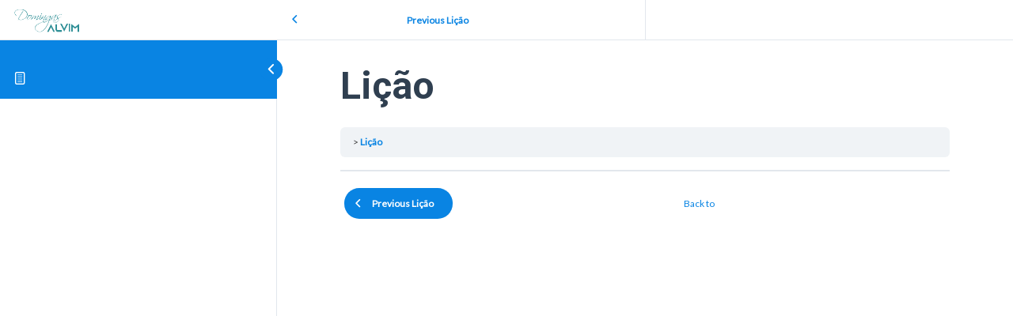

--- FILE ---
content_type: application/javascript
request_url: https://www.domingasalvim.com/wp-content/plugins/sfwd-lms/themes/ld30/assets/js/learndash.js?ver=3.3.0.3
body_size: 5772
content:
jQuery( function( $ ) {
	var hash = window.location.hash;

	learndashFocusModeSidebarAutoScroll();

	initLoginModal();
	if ( '#login' == hash ) {
		openLoginModal();
	}

	if ( 'undefined' !== typeof ldGetUrlVars().login ) {
		var loginStatus = ldGetUrlVars().login;

		if ( 'failed' == loginStatus ) {
			openLoginModal();
		}
	}

	if ( 'undefined' !== typeof ldGetUrlVars()['ld-topic-page'] ) {
		var topicPage = ldGetUrlVars()['ld-topic-page'];
		var topicIds = topicPage.split( '-' );
		var topicId = Object.values( topicIds )[0];

		var lesson = $( '#ld-expand-' + topicId );
		var button = $( lesson ).find( '.ld-expand-button' );

		ld_expand_element( button );

		$( 'html, body' ).animate( {
			scrollTop: ( $( lesson ).offset().top ),
		}, 500 );
	}

	$( 'body' ).on( 'click', 'a[href="#login"]', function( e ) {
		e.preventDefault();
		openLoginModal();
	} );

	$( 'body' ).on( 'click', '.ld-modal-closer', function( e ) {
		e.preventDefault();
		closeLoginModal();
	} );

	$( 'body' ).on( 'click', '#ld-comments-post-button', function( e ) {
		$( this ).addClass( 'ld-open' );
		$( '#ld-comments-form' ).removeClass( 'ld-collapsed' );
		$( 'textarea#comment' ).focus();
	} );

	// Close modal if clicking away
	/*
	$('body').on('click', function(e) {
		if ($('.learndash-wrapper').hasClass('ld-modal-open')) {
			if ( ! $(e.target).parents('.ld-modal').length && (! $(e.target).is('a'))) {
				closeLoginModal();
			}
		}
	});
	*/

	// Close modal on Esc key
	$( document ).on( 'keyup', function( e ) {
		if ( 27 === e.keyCode ) {
			closeLoginModal();
		}
	} );

	$( '.learndash-wrapper' ).on( 'click', 'a.user_statistic', learndash_ld30_show_user_statistic );

	focusMobileCheck();

	$( 'body' ).on( 'click', '.ld-focus-sidebar-trigger', function( e ) {
		if ( $( '.ld-focus' ).hasClass( 'ld-focus-sidebar-collapsed' ) ) {
			openFocusSidebar();
		} else {
			closeFocusSidebar();
		}
	} );

	$( 'body' ).on( 'click', '.ld-mobile-nav a', function( e ) {
		e.preventDefault();
		if ( $( '.ld-focus' ).hasClass( 'ld-focus-sidebar-collapsed' ) ) {
			openFocusSidebar();
		} else {
			closeFocusSidebar();
		}
	} );

	$( '.ld-js-register-account' ).on( 'click', function( e ) {
		e.preventDefault();

		$( '.ld-login-modal-register .ld-modal-text' ).slideUp( 'slow' );
		$( '.ld-login-modal-register .ld-alert' ).slideUp( 'slow' );
		$( this ).slideUp( 'slow', function() {
			$( '#ld-user-register' ).slideDown( 'slow' );
		} );
	} );

	var windowWidth = $( window ).width();

	$( window ).on( 'orientationchange', function() {
		windowWidth = $( window ).width();
	} );

	$( window ).on( 'resize', function() {
		if ( $( this ).width() !== windowWidth ) {
			setTimeout( function() {
				focusMobileResizeCheck();
			}, 50 );
		}
	} );

	if ( $( '.ld-course-status-content' ).length ) {
		var tallest = 0;

		$( '.ld-course-status-content' ).each( function() {
			if ( $( this ).height() > tallest ) {
				tallest = $( this ).height();
			}
		} );

		$( '.ld-course-status-content' ).height( tallest );
	}

	function focusMobileCheck() {
		if ( 1024 > $( window ).width() ) {
			closeFocusSidebarPageLoad();
		}
	}

	function focusMobileResizeCheck() {
		if ( 960 > $( window ).width() && ! $( '.ld-focus' ).hasClass( 'ld-focus-sidebar-collapsed' ) ) {
			closeFocusSidebar();
		} else if ( 960 <= $( window ).width() && $( '.ld-focus' ).hasClass( 'ld-focus-sidebar-filtered' ) ) {
			closeFocusSidebar();
		} else if ( 960 <= $( window ).width() &&
			! $( '.ld-focus' ).hasClass( 'ld-focus-sidebar-filtered' ) &&
			$( '.ld-focus' ).hasClass( 'ld-focus-sidebar-collapsed' ) ) {
			openFocusSidebar();
		}
	}

	function closeFocusSidebarPageLoad() {
		$( '.ld-focus' ).addClass( 'ld-focus-sidebar-collapsed' );
		$( '.ld-mobile-nav' ).removeClass( 'expanded' );
		positionTooltips();
	}

	function closeFocusSidebar() {
		$( '.ld-focus' ).addClass( 'ld-focus-sidebar-collapsed' );
		$( '.ld-mobile-nav' ).removeClass( 'expanded' );

		if ( $( '.ld-focus-sidebar-trigger .ld-icon' ).hasClass( 'ld-icon-arrow-left' ) ) {
			$( '.ld-focus-sidebar-trigger .ld-icon' ).removeClass( 'ld-icon-arrow-left' );
			$( '.ld-focus-sidebar-trigger .ld-icon' ).addClass( 'ld-icon-arrow-right' );
		} else if ( $( '.ld-focus-sidebar-trigger .ld-icon' ).hasClass( 'ld-icon-arrow-right' ) ) {
			$( '.ld-focus-sidebar-trigger .ld-icon' ).removeClass( 'ld-icon-arrow-right' );
			$( '.ld-focus-sidebar-trigger .ld-icon' ).addClass( 'ld-icon-arrow-left' );
		}

		positionTooltips();
	}

	function openFocusSidebar() {
		$( '.ld-focus' ).removeClass( 'ld-focus-sidebar-collapsed' );
		$( '.ld-mobile-nav' ).addClass( 'expanded' );

		if ( $( '.ld-focus-sidebar-trigger .ld-icon' ).hasClass( 'ld-icon-arrow-left' ) ) {
			$( '.ld-focus-sidebar-trigger .ld-icon' ).removeClass( 'ld-icon-arrow-left' );
			$( '.ld-focus-sidebar-trigger .ld-icon' ).addClass( 'ld-icon-arrow-right' );
		} else if ( $( '.ld-focus-sidebar-trigger .ld-icon' ).hasClass( 'ld-icon-arrow-right' ) ) {
			$( '.ld-focus-sidebar-trigger .ld-icon' ).removeClass( 'ld-icon-arrow-right' );
			$( '.ld-focus-sidebar-trigger .ld-icon' ).addClass( 'ld-icon-arrow-left' );
		}

		positionTooltips();
	}

	$( '.ld-file-input' ).each( function() {
		var $input	 = $( this ),
			$label	 = $input.next( 'label' ),
			labelVal = $label.html();

		$input.on( 'change', function( e ) {
			var fileName = '';
			if ( this.files && 1 < this.files.length ) {
				fileName = ( this.getAttribute( 'data-multiple-caption' ) || '' ).replace( '{count}', this.files.length );
			} else if ( e.target.value ) {
				fileName = e.target.value.split( '\\' ).pop();
			}
			if ( fileName ) {
				$label.find( 'span' ).html( fileName );
				$label.addClass( 'ld-file-selected' );
				$( '#uploadfile_btn' ).attr( 'disabled', false );
			} else {
				$label.html( labelVal );
				$label.removeClass( 'ld-file-selected' );
				$( '#uploadfile_btn' ).attr( 'disabled', true );
			}
		} );

		$( '#uploadfile_btn' ).submit();

		// Firefox bug fix
		$input
			.on( 'focus', function() {
				$input.addClass( 'has-focus' );
			} )
			.on( 'blur', function() {
				$input.removeClass( 'has-focus' );
			} );
	} );

	$( 'body' ).on( 'click', '.ld-expand-button', function( e ) {
		e.preventDefault();

		ld_expand_element( $( this ) );

		positionTooltips();
	} );

	$( 'body' ).on( 'click', '.ld-search-prompt', function( e ) {
		e.preventDefault();

		$( '#course_name_field' ).focus();

		ld_expand_element( $( this ) );
	} );

	function ld_expand_button_state( state, elm ) {
		var $expandText = ( $( elm )[0].hasAttribute( 'data-ld-expand-text' ) ) ? $( elm ).attr( 'data-ld-expand-text' ) : 'Expand';
		var $collapseText = ( $( elm )[0].hasAttribute( 'data-ld-collapse-text' ) ) ? $( elm ).attr( 'data-ld-collapse-text' ) : 'Collapse';

		if ( 'collapse' == state ) {
			$( elm ).removeClass( 'ld-expanded' );
			if ( 'false' !== $collapseText ) {
				$( elm ).find( '.ld-text' ).text( $expandText );
			}
		} else {
			$( elm ).addClass( 'ld-expanded' );
			if ( 'false' !== $collapseText ) {
				$( elm ).find( '.ld-text' ).text( $collapseText );
			}
		}
	}

	function ld_expand_element( elm, collapse ) {
		if ( collapse === undefined ) {
			collapse = false;
		}

		// Get the button's state
		var $expanded = $( elm ).hasClass( 'ld-expanded' );

		// Get the element to expand
		if ( $( elm )[0] && $( elm )[0].hasAttribute( 'data-ld-expands' ) ) {
			var $expands 		= $( elm ).attr( 'data-ld-expands' );
			var $expandElm 		= $( '#' + $expands );
			var $expandsChild 	= $( '#' + $expands ).find( '.ld-item-list-item-expanded' );

			if ( $expandsChild.length ) {
				$expandElm = $expandsChild;
			}

			var totalHeight = 0;

			$expandElm.find( '> *' ).each( function() {
				totalHeight += $( this ).outerHeight();
			} );

			$expandElm.attr( 'data-height', '' + ( totalHeight + 50 ) + '' );

			// If the element expands a list

			if ( $( '#' + $expands )[0].hasAttribute( 'data-ld-expand-list' ) ) {
				var $container = $( '#' + $expands );
				var innerButtons = $container.find( '.ld-expand-button' );
				if ( $expanded ) {
					ld_expand_button_state( 'collapse', elm );
					innerButtons.each( function() {
						ld_expand_element( $( this ), true );
					} );
				} else {
					ld_expand_button_state( 'expand', elm );
					innerButtons.each( function() {
						ld_expand_element( $( this ) );
					} );
				}

				// If the element expands an item
			} else if ( $( '#' + $expands ).length ) {
				if ( $expanded || true == collapse ) {
					ld_expand_singular_item( elm, $( '#' + $expands ), $expandElm );
				} else {
					ld_collapse_singular_item( elm, $( '#' + $expands ), $expandElm );
				}
			} else {
				console.log( 'LearnDash: No expandable content was found' );
			}
			positionTooltips();
		}
	}

	function ld_expand_singular_item( elm, $containerElm, $expandElm ) {
		$containerElm.removeClass( 'ld-expanded' );
		ld_expand_button_state( 'collapse', elm );

		$expandElm.css( {
			'max-height': 0,
		} );
	}

	function ld_collapse_singular_item( elm, $containerElm, $expandElm ) {
		$containerElm.addClass( 'ld-expanded' );

		ld_expand_button_state( 'expand', elm );

		$expandElm.css( {
			'max-height': $expandElm.data( 'height' ),
		} );
	}

	$( 'body' ).on( 'click', '.ld-closer', function( e ) {
		ld_expand_element( $( '.ld-search-prompt' ), true );
	} );

	$( 'body' ).on( 'click', '.ld-tabs-navigation .ld-tab', function() {
		var $tab = $( '#' + $( this ).attr( 'data-ld-tab' ) );
		if ( $tab.length ) {
			$( '.ld-tabs-navigation .ld-tab.ld-active' ).removeClass( 'ld-active' );
			$( this ).addClass( 'ld-active' );
			$( '.ld-tabs-content .ld-tab-content.ld-visible' ).removeClass( 'ld-visible' );
			$tab.addClass( 'ld-visible' );
		}
		positionTooltips();
	} );

	var $tooltips = $( '*[data-ld-tooltip]' );

	initTooltips();

	function initTooltips() {
		// Clear out old tooltips

		if ( $( '#learndash-tooltips' ).length ) {
			$( '#learndash-tooltips' ).remove();
			$tooltips = $( '*[data-ld-tooltip]' );
		}

		if ( $tooltips.length ) {
			$( 'body' ).prepend( '<div id="learndash-tooltips"></div>' );
			var $ctr = 1;
			$tooltips.each( function() {
				var anchor = $( this );
				if ( anchor.hasClass( 'ld-item-list-item' ) ) {
					anchor = anchor.find( '.ld-item-title' );
				}
				var elementOffsets = {
					top: anchor.offset().top,
					left: anchor.offset().left + ( anchor.outerWidth() / 2 ),
				};
				var $content = $( this ).attr( 'data-ld-tooltip' );
				var $rel_id = Math.floor( ( Math.random() * 99999 ) );

				//var $tooltip = '<span id="ld-tooltip-' + $rel_id + '" class="ld-tooltip" style="top:' + elementOffsets.top + 'px; left:' + elementOffsets.left + 'px;">' + $content + '</span>';
				var $tooltip = '<span id="ld-tooltip-' + $rel_id + '" class="ld-tooltip">' + $content + '</span>';
				$( this ).attr( 'data-ld-tooltip-id', $rel_id );
				$( '#learndash-tooltips' ).append( $tooltip );
				$ctr++;
				var $tooltip = $( '#ld-tooltip-' + $rel_id );
				$( this ).on( 'mouseenter', function() {
					$tooltip.addClass( 'ld-visible' );
				} ).on( 'mouseleave', function() {
					$tooltip.removeClass( 'ld-visible' );
				} );
			} );

			$( window ).on( 'resize', function() {
				// Reposition tooltips after resizing
				positionTooltips();
			} );

			$( window ).add( '.ld-focus-sidebar-wrapper' ).on( 'scroll', function() {
				// Hide tooltips so they don't persist while scrolling
				$( '.ld-visible.ld-tooltip' ).removeClass( 'ld-visible' );

				// Reposition tooltips after scrolling
				positionTooltips();
			} );

			positionTooltips();
		}
	}

	function initLoginModal() {
		var modal_wrapper = $( '.learndash-wrapper-login-modal' );
		if ( ( 'undefined' !== typeof modal_wrapper ) && ( modal_wrapper.length ) ) {
			// Move the model to be first element of the body. See LEARNDASH-3503
			$( modal_wrapper ).prependTo( 'body' );
		}
	}

	function openLoginModal() {
		var modal_wrapper = $( '.learndash-wrapper-login-modal' );
		if ( ( 'undefined' !== typeof modal_wrapper ) && ( modal_wrapper.length ) ) {
			$( modal_wrapper ).addClass( 'ld-modal-open' );
			$( modal_wrapper ).removeClass( 'ld-modal-closed' );

			// Removed LEARNDASH-3867 #4
			$( 'html, body' ).animate( {
				scrollTop: $( '.ld-modal', modal_wrapper ).offset().top,
			}, 50 );
		}
	}

	function closeLoginModal() {
		var modal_wrapper = $( '.learndash-wrapper-login-modal' );
		if ( ( 'undefined' !== typeof modal_wrapper ) && ( modal_wrapper.length ) ) {
			$( modal_wrapper ).removeClass( 'ld-modal-open' );
			$( modal_wrapper ).addClass( 'ld-modal-closed' );
		}
	}

	function positionTooltips() {
		if ( 'undefined' !== typeof $tooltips ) {
			setTimeout( function() {
				$tooltips.each( function() {
					var anchor = $( this );
					var $rel_id = anchor.attr( 'data-ld-tooltip-id' );
					$tooltip = $( '#ld-tooltip-' + $rel_id );

					if ( anchor.hasClass( 'ld-item-list-item' ) ) {
						//anchor = anchor.find('.ld-item-title');
						anchor = anchor.find( '.ld-status-icon' );
					}

					var parent_focus = jQuery( anchor ).parents( '.ld-focus-sidebar' );
					var left_post = anchor.offset().left + ( anchor.outerWidth() + 10 );
					if ( parent_focus.length ) {
						left_post = anchor.offset().left + ( anchor.outerWidth() - 18 );
					}

					// Get the main content height
					var focusModeMainContentHeight = $( '.ld-focus-main' ).height();

					// Current tooltip height
					var focusModeCurrentTooltipHeight = anchor.offset().top + -3;

					// Position tooltip depending on focus mode or not
					if ( ! focusModeMainContentHeight ) {
						var anchorTop = anchor.offset().top + -3;
						var anchorLeft = anchor.offset().left;
					} else {
						anchorTop = focusModeCurrentTooltipHeight < focusModeMainContentHeight ? focusModeCurrentTooltipHeight : focusModeMainContentHeight;
						anchorLeft = left_post;
					}

					$tooltip.css( {
						top: anchorTop,

						//'left' : anchor.offset().left + (anchor.outerWidth() / 2),
						//'left': left_post, //anchor.offset().left + (anchor.outerWidth() +10),
						left: anchorLeft, //anchor.offset().left + (anchor.outerWidth() +10),
						'margin-left': 0,
						'margin-right': 0,
					} ).removeClass( 'ld-shifted-left ld-shifted-right' );
					if ( $tooltip.offset().left <= 0 ) {
						$tooltip.css( { 'margin-left': Math.abs( $tooltip.offset().left ) } ).addClass( 'ld-shifted-left' );
					}
					var $tooltipRight = $( window ).width() - ( $tooltip.offset().left + $tooltip.outerWidth() );
					if ( 0 >= $tooltipRight ) {
						$tooltip.css( { 'margin-right': Math.abs( $tooltipRight ) } ).addClass( 'ld-shifted-right' );
					}
				} );
			}, 500 );
		}
	}

	$( 'body' ).on( 'click', '#ld-profile .ld-reset-button', function( e ) {
		e.preventDefault();

		var searchVars = {
			shortcode_instance: $( '#ld-profile' ).data( 'shortcode_instance' ),
		};

		$( '#ld-profile #ld-main-course-list' ).addClass( 'ld-loading' );

		$.ajax( {
			type: 'GET',
			url: ldVars.ajaxurl + '?action=ld30_ajax_profile_search',
			data: searchVars,
			success: function( response ) {
				if ( 'undefined' !== typeof response.data.markup ) {
					$( '#ld-profile' ).html( response.data.markup );
				}
			},
		} );
	} );

	$( 'body' ).on( 'submit', '.ld-item-search-fields', function( e ) {
		e.preventDefault();

		var searchVars = {
			shortcode_instance: $( '#ld-profile' ).data( 'shortcode_instance' ),
		};

		searchVars['ld-profile-search'] = $( this ).parents( '.ld-item-search-wrapper' ).find( '#course_name_field' ).val();
		searchVars['ld-profile-search-nonce'] = $( this ).parents( '.ld-item-search-wrapper' ).find( 'form.ld-item-search-fields' ).data( 'nonce' );

		$( '#ld-profile #ld-main-course-list' ).addClass( 'ld-loading' );

		$.ajax( {
			type: 'GET',
			url: ldVars.ajaxurl + '?action=ld30_ajax_profile_search',
			data: searchVars,
			success: function( response ) {
				if ( 'undefined' !== typeof response.data.markup ) {
					$( '#ld-profile' ).html( response.data.markup );
				}
			},
		} );
	} );

	$( 'body' ).on( 'click', '.ld-pagination a', function( e ) {
		e.preventDefault();

		var linkVars = {};
		var parentVars = {};

		$( this ).attr( 'href' ).replace( /[?&]+([^=&]+)=([^&]*)/gi, function( m, key, value ) {
			linkVars[key] = value;
		} );

		linkVars.pager_nonce = $( this ).parents( '.ld-pagination' ).data( 'pager-nonce' );

		linkVars.pager_results = $( this ).parents( '.ld-pagination' ).data( 'pager-results' );

		linkVars.context = $( this ).data( 'context' );
		console.log( 'linkVars[%o]', linkVars );

		parentVars.currentTarget = e.currentTarget;

		if ( 'profile' != linkVars.context ) {
			linkVars.lesson_id = $( this ).data( 'lesson_id' );
			linkVars.course_id = $( this ).data( 'course_id' );

			if ( $( '.ld-course-nav-' + linkVars.course_id ).length ) {
				linkVars.widget_instance = $( '.ld-course-nav-' + linkVars.course_id ).data( 'widget_instance' );
			}
		}

		if ( 'course_topics' == linkVars.context ) {
			$( '#ld-topic-list-' + linkVars.lesson_id ).addClass( 'ld-loading' );
			$( '#ld-nav-content-list-' + linkVars.lesson_id ).addClass( 'ld-loading' );
		}

		if ( 'course_content_shortcode' == linkVars.context ) {
			parentVars.parent_container = $( parentVars.currentTarget ).closest( '.ld-course-content-' + linkVars.course_id );
			if ( ( 'undefined' !== typeof parentVars.parent_container ) && ( parentVars.parent_container.length ) ) {
				$( parentVars.parent_container ).addClass( 'ld-loading' );
				linkVars.shortcode_instance = $( parentVars.parent_container ).data( 'shortcode_instance' );
			} else {
				$( '.ld-course-content-' + linkVars.course_id ).addClass( 'ld-loading' );
				linkVars.shortcode_instance = $( '.ld-course-content-' + linkVars.course_id ).data( 'shortcode_instance' );
			}
		} else if ( 'course_lessons' == linkVars.context ) {
			var parent_container;

			// Check if we are within the Course Navigation Widget.
			if ( ( 'undefined' === typeof parentVars.parent_container ) || ( ! parentVars.parent_container.length ) ) {
				parent_container = $( parentVars.currentTarget ).parents( '.ld-lesson-navigation' );
				if ( ( 'undefined' !== typeof parent_container ) && ( parent_container.length ) ) {
					parentVars.context_sub = 'course_navigation_widget';
					parentVars.parent_container = $( parentVars.currentTarget ).parents( '#ld-lesson-list-' + linkVars.course_id );
				}
			}

			// Check if we are within the Focus Mode Sidebar.
			if ( ( 'undefined' === typeof parentVars.parent_container ) || ( ! parentVars.parent_container.length ) ) {
				parent_container = $( parentVars.currentTarget ).parents( '.ld-focus-sidebar-wrapper' );
				if ( ( 'undefined' !== typeof parent_container ) && ( parent_container.length ) ) {
					parentVars.context_sub = 'focus_mode_sidebar';
					parentVars.parent_container = $( parentVars.currentTarget ).parents( '#ld-lesson-list-' + linkVars.course_id );
				}
			}

			if ( ( 'undefined' === typeof parentVars.parent_container ) || ( ! parentVars.parent_container.length ) ) {
				parentVars.parent_container = $( parentVars.currentTarget ).closest( '#ld-item-list-' + linkVars.course_id, '#ld-lesson-list-' + linkVars.course_id );
			}
			if ( ( 'undefined' !== typeof parentVars.parent_container ) && ( parentVars.parent_container.length ) ) {
				$( parentVars.parent_container ).addClass( 'ld-loading' );
			} else {
				// Fallback solution.
				$( '#ld-item-list-' + linkVars.course_id ).addClass( 'ld-loading' );
				$( '#ld-lesson-list-' + linkVars.course_id ).addClass( 'ld-loading' );
			}
		}

		if ( 'profile' == linkVars.context ) {
			$( '#ld-profile #ld-main-course-list' ).addClass( 'ld-loading' );
			linkVars.shortcode_instance = $( '#ld-profile' ).data( 'shortcode_instance' );
		}

		if ( 'course_info_courses' == linkVars.context ) {
			$( '.ld-user-status' ).addClass( 'ld-loading' );
			linkVars.shortcode_instance = $( '.ld-user-status' ).data( 'shortcode-atts' );
		}

		if ( 'group_courses' == linkVars.context ) {
			linkVars.group_id = $( this ).data( 'group_id' );
			if ( 'undefined' !== typeof linkVars.group_id ) {
				parent_container = $( parentVars.currentTarget ).parents( '.ld-group-courses-' + linkVars.group_id );
				if ( ( 'undefined' !== typeof parent_container ) && ( parent_container.length ) ) {
					$( parent_container ).addClass( 'ld-loading' );
					parentVars.parent_container = parent_container;
				}
			}
		}

		$.ajax( {
			type: 'GET',
			url: ldVars.ajaxurl + '?action=ld30_ajax_pager',
			data: linkVars,
			success: function( response ) {
				// If we have a course listing, update

				if ( 'course_topics' == linkVars.context ) {
					if ( $( '#ld-topic-list-' + linkVars.lesson_id ).length ) {
						if ( 'undefined' !== typeof response.data.topics ) {
							$( '#ld-topic-list-' + linkVars.lesson_id ).html( response.data.topics );
						}

						if ( 'undefined' !== typeof response.data.pager ) {
							$( '#ld-expand-' + linkVars.lesson_id ).find( '.ld-table-list-footer' ).html( response.data.pager );
						}

						learndashSetMaxHeight( $( '.ld-lesson-item-' + linkVars.lesson_id ).find( '.ld-item-list-item-expanded' ) );

						$( '#ld-topic-list-' + linkVars.lesson_id ).removeClass( 'ld-loading' );
					}

					if ( $( '#ld-nav-content-list-' + linkVars.lesson_id ).length ) {
						if ( 'undefined' !== typeof response.data.nav_topics ) {
							$( '#ld-nav-content-list-' + linkVars.lesson_id ).find( '.ld-table-list-items' ).html( response.data.topics );
						}

						if ( 'undefined' !== typeof response.data.pager ) {
							$( '#ld-nav-content-list-' + linkVars.lesson_id ).find( '.ld-table-list-footer' ).html( response.data.pager );
						}

						$( '#ld-nav-content-list-' + linkVars.lesson_id ).removeClass( 'ld-loading' );
					}
				}

				if ( 'course_content_shortcode' == linkVars.context ) {
					if ( 'undefined' !== typeof response.data.markup ) {
						if ( ( 'undefined' !== typeof parentVars.parent_container ) && ( parentVars.parent_container.length ) ) {
							$( parentVars.parent_container ).replaceWith( response.data.markup );
						} else {
							$( '#learndash_post_' + linkVars.course_id ).replaceWith( response.data.markup );
						}
					}
				} else if ( 'course_lessons' == linkVars.context ) {
					if ( ( 'undefined' !== typeof parentVars.parent_container ) && ( parentVars.parent_container.length ) ) {
						if ( 'course_navigation_widget' == parentVars.context_sub ) {
							if ( 'undefined' !== typeof response.data.nav_lessons ) {
								$( parentVars.parent_container ).html( response.data.nav_lessons ).removeClass( 'ld-loading' );
							}
						} else if ( 'focus_mode_sidebar' == parentVars.context_sub ) {
							if ( 'undefined' !== typeof response.data.nav_lessons ) {
								$( parentVars.parent_container ).html( response.data.nav_lessons ).removeClass( 'ld-loading' );
							}
						} else if ( 'undefined' !== typeof response.data.lessons ) {
							$( parentVars.parent_container ).html( response.data.lessons ).removeClass( 'ld-loading' );
						}
					} else {
						if ( $( '#ld-item-list-' + linkVars.course_id ).length ) {
							if ( 'undefined' !== typeof response.data.lessons ) {
								$( '#ld-item-list-' + linkVars.course_id ).html( response.data.lessons ).removeClass( 'ld-loading' );
							}
						}

						if ( $( '#ld-lesson-list-' + linkVars.course_id ).length ) {
							if ( 'undefined' !== typeof response.data.nav_lessons ) {
								$( '#ld-lesson-list-' + linkVars.course_id ).html( response.data.nav_lessons ).removeClass( 'ld-loading' );
							}
						}
					}
				}

				if ( 'group_courses' == linkVars.context ) {
					if ( ( 'undefined' !== typeof parentVars.parent_container ) && ( parentVars.parent_container.length ) ) {
						if ( 'undefined' !== typeof response.data.markup ) {
							$( parentVars.parent_container ).html( response.data.markup ).removeClass( 'ld-loading' );
						}
					}
				}

				if ( 'profile' == linkVars.context ) {
					if ( 'undefined' !== typeof response.data.markup ) {
						$( '#ld-profile' ).html( response.data.markup );
					}
				}

				if ( 'course_info_courses' == linkVars.context ) {
					if ( 'undefined' !== typeof response.data.markup ) {
						$( '.ld-user-status' ).replaceWith( response.data.markup );
					}
				}

				$( 'body' ).trigger( 'ld_has_paginated' );

				initTooltips();
			},
		} );
	} );

	if ( $( '#learndash_timer' ).length ) {
		var timer_el 		= jQuery( '#learndash_timer' );
		var timer_seconds 	= timer_el.attr( 'data-timer-seconds' );
		var timer_button_el = jQuery( timer_el.attr( 'data-button' ) );

		var cookie_key = timer_el.attr( 'data-cookie-key' );

		if ( 'undefined' !== typeof cookie_key ) {
			var cookie_name = 'learndash_timer_cookie_' + cookie_key;
		} else {
			var cookie_name = 'learndash_timer_cookie';
		}

		cookie_timer_seconds = jQuery.cookie( cookie_name );

		if ( 'undefined' !== typeof cookie_timer_seconds ) {
			timer_seconds = parseInt( cookie_timer_seconds );
		}

		if ( 0 == timer_seconds ) {
			$( timer_el ).hide();
		}

		$( timer_button_el ).on( 'learndash-time-finished', function() {
			$( timer_el ).hide();
		} );
	}

	$( document ).on( 'learndash_video_disable_assets', function( event, status ) {
		if ( 'undefined' === typeof learndash_video_data ) {
			return false;
		}

		if ( 'BEFORE' == learndash_video_data.videos_shown ) {
			if ( true == status ) {
				$( '.ld-lesson-topic-list' ).hide();
				$( '.ld-lesson-navigation' ).find( '#ld-nav-content-list-' + ldVars.postID ).addClass( 'user_has_no_access' );
				$( '.ld-quiz-list' ).hide();
			} else {
				$( '.ld-lesson-topic-list' ).slideDown();
				$( '.ld-quiz-list' ).slideDown();
				$( '.ld-lesson-navigation' ).find( '#ld-nav-content-list-' + ldVars.postID ).removeClass( 'user_has_no_access' );
			}
		}
	} );

	$( '.learndash-wrapper' ).on( 'click', '.wpProQuiz_questionListItem input[type="radio"]', function( e ) {
		$( this ).parents( '.wpProQuiz_questionList' ).find( 'label' ).removeClass( 'is-selected' );
		$( this ).parents( 'label' ).addClass( 'is-selected' );
	} );

	$( '.learndash-wrapper' ).on( 'click', '.wpProQuiz_questionListItem input[type="checkbox"]', function( e ) {
		if ( jQuery( e.currentTarget ).is( ':checked' ) ) {
			$( this ).parents( 'label' ).addClass( 'is-selected' );
		} else {
			$( this ).parents( 'label' ).removeClass( 'is-selected' );
		}
	} );

	function learndash_ld30_show_user_statistic( e ) {
		e.preventDefault();

		var refId 				= 	jQuery( this ).data( 'ref-id' );
		var quizId 				= 	jQuery( this ).data( 'quiz-id' );
		var userId 				= 	jQuery( this ).data( 'user-id' );
		var statistic_nonce 	= 	jQuery( this ).data( 'statistic-nonce' );
		var post_data = {
			action: 'wp_pro_quiz_admin_ajax_statistic_load_user',
			func: 'statisticLoadUser',
			data: {
				quizId: quizId,
				userId: userId,
				refId: refId,
				statistic_nonce: statistic_nonce,
				avg: 0,
			},
		};

		jQuery( '#wpProQuiz_user_overlay, #wpProQuiz_loadUserData' ).show();
		var content = jQuery( '#wpProQuiz_user_content' ).hide();

		//console.log('- learndash.js');

		jQuery.ajax( {
			type: 'POST',
			url: ldVars.ajaxurl,
			dataType: 'json',
			cache: false,
			data: post_data,
			error: function( jqXHR, textStatus, errorThrown ) {
			},
			success: function( reply_data ) {
				if ( 'undefined' !== typeof reply_data.html ) {
					content.html( reply_data.html );
					jQuery( '#wpProQuiz_user_content' ).show();

					//console.log('trigger event change - learndash.js');
					jQuery( 'body' ).trigger( 'learndash-statistics-contentchanged' );

					jQuery( '#wpProQuiz_loadUserData' ).hide();

					content.find( '.statistic_data' ).on( 'click', function() {
						jQuery( this ).parents( 'tr' ).next().toggle( 'fast' );

						return false;
					} );
				}
			},
		} );

		jQuery( '#wpProQuiz_overlay_close' ).on( 'click', function() {
			jQuery( '#wpProQuiz_user_overlay' ).hide();
		} );
	}

	function learndashSetMaxHeight( elm ) {
		var totalHeight = 0;

		elm.find( '> *' ).each( function() {
			totalHeight += $( this ).outerHeight();
		} );

		elm.attr( 'data-height', '' + ( totalHeight + 50 ) + '' );

		elm.css( {
			'max-height': totalHeight + 50,
		} );
	}

	/**
	 * Will scroll the position of the Focus Mode sidebar
	 * to the active step.
	 */
	function learndashFocusModeSidebarAutoScroll() {
		if ( jQuery( '.learndash-wrapper .ld-focus' ).length ) {
			var sidebar_wrapper = jQuery( '.learndash-wrapper .ld-focus .ld-focus-sidebar-wrapper' );

			var sidebar_curent_topic = jQuery( '.learndash-wrapper .ld-focus .ld-focus-sidebar-wrapper .ld-is-current-item' );
			if ( ( 'undefined' !== typeof sidebar_curent_topic ) && ( sidebar_curent_topic.length ) ) {
				var sidebar_scrollTo = sidebar_curent_topic;
			} else {
				var sidebar_curent_lesson = jQuery( '.learndash-wrapper .ld-focus .ld-focus-sidebar-wrapper .ld-is-current-lesson' );
				if ( ( 'undefined' !== typeof sidebar_curent_lesson ) && ( sidebar_curent_lesson.length ) ) {
					var sidebar_scrollTo = sidebar_curent_lesson;
				}
			}

			if ( ( 'undefined' !== typeof sidebar_scrollTo ) && ( sidebar_scrollTo.length ) ) {
				var offset_top = 0;
				if ( jQuery( '.learndash-wrapper .ld-focus .ld-focus-header' ).length ) {
					var logo_height = jQuery( '.learndash-wrapper .ld-focus .ld-focus-header' ).height();
					offset_top += logo_height;
				}
				if ( jQuery( '.learndash-wrapper .ld-focus .ld-focus-sidebar .ld-course-navigation-heading' ).length ) {
					var heading_height = jQuery( '.learndash-wrapper .ld-focus .ld-focus-sidebar .ld-course-navigation-heading' ).height();
					offset_top += heading_height;
				}
				if ( jQuery( '.learndash-wrapper .ld-focus .ld-focus-sidebar .ld-focus-sidebar-wrapper' ).length ) {
					var container_height = jQuery( '.learndash-wrapper .ld-focus .ld-focus-sidebar .ld-focus-sidebar-wrapper' ).height();
					offset_top += container_height;
				}

				var current_item_height = jQuery( sidebar_scrollTo ).height();
				offset_top -= current_item_height;

				sidebar_wrapper.animate( {
					scrollTop: sidebar_scrollTo.offset().top - offset_top,
				}, 1000 );
			}
		}
	}
} );

function ldGetUrlVars() {
	var vars = {};
	var parts = window.location.href.replace( /[?&]+([^=&]+)=([^&]*)/gi, function( m, key, value ) {
		vars[key] = value;
	} );

	return vars;
}
